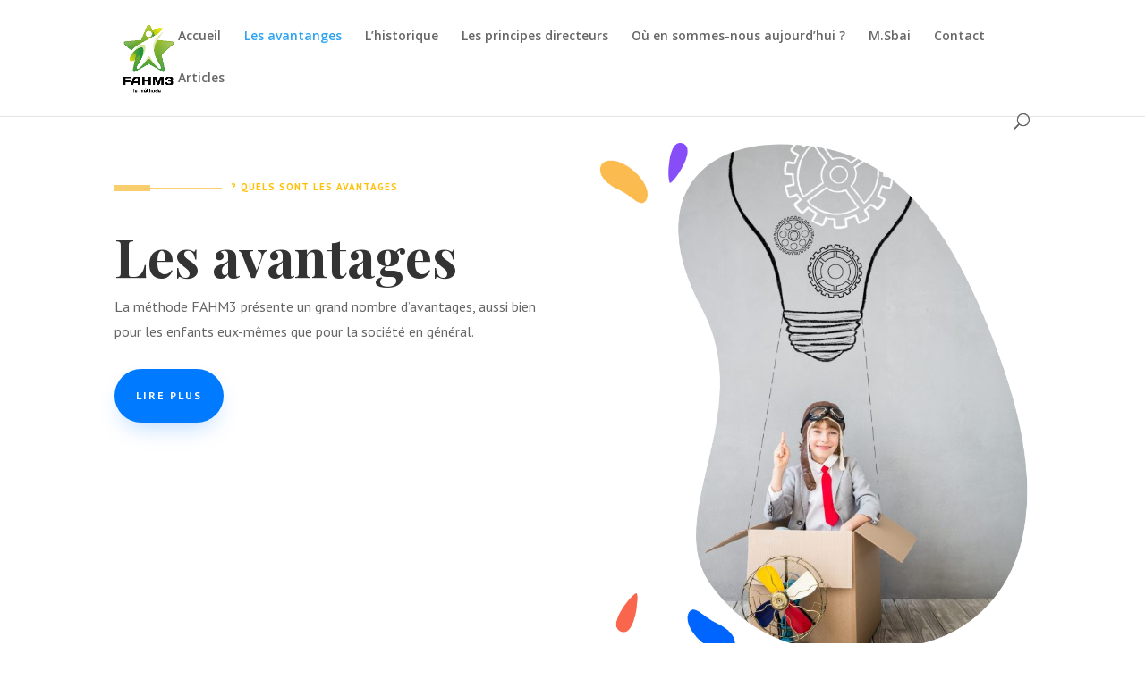

--- FILE ---
content_type: text/css
request_url: https://fahm3.com/wp-content/et-cache/68/et-core-unified-68-1761585736278.min.css
body_size: 1683
content:
#footer-widgets .footer-widget a,#footer-widgets .footer-widget li a,#footer-widgets .footer-widget li a:hover{color:#ffffff}.footer-widget{color:#ffffff}.footer-widget .et_pb_widget div,.footer-widget .et_pb_widget ul,.footer-widget .et_pb_widget ol,.footer-widget .et_pb_widget label{line-height:1.7em}.bottom-nav,.bottom-nav a{font-size:12px}#footer-bottom .et-social-icon a{font-size:10px}.et_slide_in_menu_container,.et_slide_in_menu_container .et-search-field{letter-spacing:px}.et_slide_in_menu_container .et-search-field::-moz-placeholder{letter-spacing:px}.et_slide_in_menu_container .et-search-field::-webkit-input-placeholder{letter-spacing:px}.et_slide_in_menu_container .et-search-field:-ms-input-placeholder{letter-spacing:px}@media only screen and (min-width:981px){.footer-widget h4{font-size:16px}#logo{max-height:65%}.et_pb_svg_logo #logo{height:65%}}@media only screen and (min-width:1350px){.et_pb_row{padding:27px 0}.et_pb_section{padding:54px 0}.single.et_pb_pagebuilder_layout.et_full_width_page .et_post_meta_wrapper{padding-top:81px}.et_pb_fullwidth_section{padding:0}}.et_pb_divider_0{height:7px;width:120px;box-shadow:inset 40px 0px 0px 0px #f9ce6e}.et_pb_divider_0:before{border-top-color:#f9ce6e;border-top-width:1px}.et_pb_text_0 h4{font-family:'PT Sans',Helvetica,Arial,Lucida,sans-serif;font-weight:700;text-transform:uppercase;font-size:11px;color:#ffc107!important;letter-spacing:1px}.et_pb_text_0{margin-top:-38px!important;margin-left:130px!important}.et_pb_text_1 p{line-height:1.8em}.et_pb_blurb_0.et_pb_blurb p{line-height:1.8em}.et_pb_blurb_1.et_pb_blurb p{line-height:1.8em}.et_pb_blurb_2.et_pb_blurb p{line-height:1.8em}.et_pb_blurb_3.et_pb_blurb p{line-height:1.8em}.et_pb_blurb_4.et_pb_blurb p{line-height:1.8em}.et_pb_text_3 p{line-height:1.8em}.et_pb_text_1{font-family:'PT Sans',Helvetica,Arial,Lucida,sans-serif;font-size:16px;line-height:1.8em}.et_pb_blurb_0.et_pb_blurb{font-family:'PT Sans',Helvetica,Arial,Lucida,sans-serif;font-size:16px;line-height:1.8em}.et_pb_blurb_1.et_pb_blurb{font-family:'PT Sans',Helvetica,Arial,Lucida,sans-serif;font-size:16px;line-height:1.8em}.et_pb_blurb_2.et_pb_blurb{font-family:'PT Sans',Helvetica,Arial,Lucida,sans-serif;font-size:16px;line-height:1.8em}.et_pb_blurb_3.et_pb_blurb{font-family:'PT Sans',Helvetica,Arial,Lucida,sans-serif;font-size:16px;line-height:1.8em}.et_pb_blurb_4.et_pb_blurb{font-family:'PT Sans',Helvetica,Arial,Lucida,sans-serif;font-size:16px;line-height:1.8em}.et_pb_text_3{font-family:'PT Sans',Helvetica,Arial,Lucida,sans-serif;font-size:16px;line-height:1.8em}.et_pb_text_1 h1{font-family:'Playfair Display',Georgia,"Times New Roman",serif;font-weight:700;font-size:60px;line-height:1.1em}.et_pb_button_0_wrapper .et_pb_button_0,.et_pb_button_0_wrapper .et_pb_button_0:hover{padding-top:20px!important;padding-right:24px!important;padding-bottom:20px!important;padding-left:24px!important}body #page-container .et_pb_section .et_pb_button_0{color:#ffffff!important;border-width:0px!important;border-radius:100px;letter-spacing:2px;font-size:12px;font-family:'PT Sans',Helvetica,Arial,Lucida,sans-serif!important;font-weight:900!important;text-transform:uppercase!important;background-color:#007aff}body #page-container .et_pb_section .et_pb_button_0:before,body #page-container .et_pb_section .et_pb_button_0:after{display:none!important}body #page-container .et_pb_section .et_pb_button_1:before,body #page-container .et_pb_section .et_pb_button_1:after{display:none!important}.et_pb_button_0{box-shadow:0px 12px 28px -10px rgba(0,122,255,0.33)}.et_pb_button_0,.et_pb_button_0:after{transition:all 300ms ease 0ms}.et_pb_button_1,.et_pb_button_1:after{transition:all 300ms ease 0ms}.et_pb_image_0{background-image:url(https://fahm3.com/wp-content/uploads/2020/07/fahm3_2-683x1024.jpg);margin-bottom:30px!important;text-align:left;margin-left:0}.et_pb_section_1.et_pb_section{padding-top:14px}.et_pb_section_1.section_has_divider.et_pb_bottom_divider .et_pb_bottom_inside_divider{background-image:url([data-uri]);background-size:100% 14vw;bottom:0;height:14vw;z-index:1}.et_pb_row_1{background-color:#ffffff;border-radius:10px 10px 0 0;overflow:hidden;border-width:2px 2px 1px 2px;border-color:#eff1f2}.et_pb_row_1.et_pb_row{padding-top:20px!important;padding-right:20px!important;padding-bottom:20px!important;padding-left:20px!important;padding-top:20px;padding-right:20px;padding-bottom:20px;padding-left:20px}.et_pb_row_2.et_pb_row{padding-top:20px!important;padding-right:20px!important;padding-bottom:20px!important;padding-left:20px!important;padding-top:20px;padding-right:20px;padding-bottom:20px;padding-left:20px}.et_pb_row_3.et_pb_row{padding-top:20px!important;padding-right:20px!important;padding-bottom:20px!important;padding-left:20px!important;padding-top:20px;padding-right:20px;padding-bottom:20px;padding-left:20px}.et_pb_blurb_0.et_pb_blurb .et_pb_module_header,.et_pb_blurb_0.et_pb_blurb .et_pb_module_header a{font-family:'Playfair Display',Georgia,"Times New Roman",serif;font-weight:700;font-size:24px;color:#2A3749!important;line-height:1.2em}.et_pb_blurb_1.et_pb_blurb .et_pb_module_header,.et_pb_blurb_1.et_pb_blurb .et_pb_module_header a{font-family:'Playfair Display',Georgia,"Times New Roman",serif;font-weight:700;font-size:24px;color:#2A3749!important;line-height:1.2em}.et_pb_blurb_2.et_pb_blurb .et_pb_module_header,.et_pb_blurb_2.et_pb_blurb .et_pb_module_header a{font-family:'Playfair Display',Georgia,"Times New Roman",serif;font-weight:700;font-size:24px;color:#2A3749!important;line-height:1.2em}.et_pb_blurb_3.et_pb_blurb .et_pb_module_header,.et_pb_blurb_3.et_pb_blurb .et_pb_module_header a{font-family:'Playfair Display',Georgia,"Times New Roman",serif;font-weight:700;font-size:24px;color:#2A3749!important;line-height:1.2em}.et_pb_blurb_4.et_pb_blurb .et_pb_module_header,.et_pb_blurb_4.et_pb_blurb .et_pb_module_header a{font-family:'Playfair Display',Georgia,"Times New Roman",serif;font-weight:700;font-size:24px;color:#2A3749!important;line-height:1.2em}.et_pb_blurb_0.et_pb_blurb .et_pb_blurb_description a{font-family:'PT Sans',Helvetica,Arial,Lucida,sans-serif;font-weight:700;text-transform:uppercase;font-size:13px;color:#007aff!important;letter-spacing:1px}.et_pb_blurb_1.et_pb_blurb .et_pb_blurb_description a{font-family:'PT Sans',Helvetica,Arial,Lucida,sans-serif;font-weight:700;text-transform:uppercase;font-size:13px;color:#007aff!important;letter-spacing:1px}.et_pb_blurb_2.et_pb_blurb .et_pb_blurb_description a{font-family:'PT Sans',Helvetica,Arial,Lucida,sans-serif;font-weight:700;text-transform:uppercase;font-size:13px;color:#007aff!important;letter-spacing:1px}.et_pb_blurb_3.et_pb_blurb .et_pb_blurb_description a{font-family:'PT Sans',Helvetica,Arial,Lucida,sans-serif;font-weight:700;text-transform:uppercase;font-size:13px;color:#007aff!important;letter-spacing:1px}.et_pb_blurb_4.et_pb_blurb .et_pb_blurb_description a{font-family:'PT Sans',Helvetica,Arial,Lucida,sans-serif;font-weight:700;text-transform:uppercase;font-size:13px;color:#007aff!important;letter-spacing:1px}.et_pb_blurb_0 .et_pb_main_blurb_image .et_pb_image_wrap{width:150px}.et_pb_blurb_1 .et_pb_main_blurb_image .et_pb_image_wrap{width:150px}.et_pb_blurb_2 .et_pb_main_blurb_image .et_pb_image_wrap{width:150px}.et_pb_blurb_3 .et_pb_main_blurb_image .et_pb_image_wrap{width:150px}.et_pb_blurb_4 .et_pb_main_blurb_image .et_pb_image_wrap{width:150px}.et_pb_row_2{background-color:#ffffff;border-radius:0 0 10px 10px;overflow:hidden;border-width:1px 2px 2px 2px;border-color:#eff1f2}.et_pb_row_3{background-color:#ffffff;border-radius:0 0 10px 10px;overflow:hidden;border-width:1px 2px 2px 2px;border-color:#eff1f2}.et_pb_section_2.et_pb_section{padding-top:80px;padding-bottom:80px;background-color:#007aff!important}.et_pb_text_2 h2{font-family:'Playfair Display',Georgia,"Times New Roman",serif;font-weight:700;font-size:50px;color:#ffffff!important;line-height:1.3em}.et_pb_row_5.et_pb_row{padding-top:0px!important;padding-top:0px}.et_pb_text_3.et_pb_text{color:#ffffff!important}.et_pb_button_1_wrapper .et_pb_button_1,.et_pb_button_1_wrapper .et_pb_button_1:hover{padding-top:20px!important;padding-right:30px!important;padding-bottom:20px!important;padding-left:30px!important}body #page-container .et_pb_section .et_pb_button_1{color:#ffffff!important;border-width:0px!important;border-radius:100px;letter-spacing:2px;font-size:12px;font-family:'PT Sans',Helvetica,Arial,Lucida,sans-serif!important;font-weight:700!important;text-transform:uppercase!important;background-color:#2A3749}div.et_pb_section.et_pb_section_3{background-size:contain;background-position:bottom center;background-image:url(https://fahm3.com/wp-content/uploads/2020/07/fahm3-1.png)!important}.et_pb_section_3.et_pb_section{padding-top:130px;padding-bottom:16vw}.et_pb_row_6.et_pb_row{padding-top:0px!important;padding-bottom:0px!important;padding-top:0px;padding-bottom:0px}.et_pb_row_6,body #page-container .et-db #et-boc .et-l .et_pb_row_6.et_pb_row,body.et_pb_pagebuilder_layout.single #page-container #et-boc .et-l .et_pb_row_6.et_pb_row,body.et_pb_pagebuilder_layout.single.et_full_width_page #page-container #et-boc .et-l .et_pb_row_6.et_pb_row{max-width:750px}.et_pb_blurb_5.et_pb_blurb .et_pb_module_header,.et_pb_blurb_5.et_pb_blurb .et_pb_module_header a{font-family:'PT Sans',Helvetica,Arial,Lucida,sans-serif;font-weight:700;font-size:16px;color:#2a3749!important;line-height:1.9em}.et_pb_blurb_6.et_pb_blurb .et_pb_module_header,.et_pb_blurb_6.et_pb_blurb .et_pb_module_header a{font-family:'PT Sans',Helvetica,Arial,Lucida,sans-serif;font-weight:700;font-size:16px;color:#2a3749!important;line-height:1.9em}.et_pb_blurb_5 .et-pb-icon{font-size:32px;color:#aaaaaa}.et_pb_blurb_6 .et-pb-icon{font-size:32px;color:#aaaaaa}.et_pb_blurb_5 .et_pb_blurb_content{max-width:100%}.et_pb_blurb_6 .et_pb_blurb_content{max-width:100%}.et_pb_column_0{padding-top:50px}@media only screen and (max-width:980px){.et_pb_text_1 h1{font-size:40px}.et_pb_image_0{margin-left:auto;margin-right:auto}.et_pb_row_1{border-bottom-width:1px}.et_pb_blurb_0.et_pb_blurb .et_pb_module_header,.et_pb_blurb_0.et_pb_blurb .et_pb_module_header a{font-size:23px}.et_pb_blurb_1.et_pb_blurb .et_pb_module_header,.et_pb_blurb_1.et_pb_blurb .et_pb_module_header a{font-size:23px}.et_pb_blurb_2.et_pb_blurb .et_pb_module_header,.et_pb_blurb_2.et_pb_blurb .et_pb_module_header a{font-size:23px}.et_pb_blurb_3.et_pb_blurb .et_pb_module_header,.et_pb_blurb_3.et_pb_blurb .et_pb_module_header a{font-size:23px}.et_pb_blurb_4.et_pb_blurb .et_pb_module_header,.et_pb_blurb_4.et_pb_blurb .et_pb_module_header a{font-size:23px}.et_pb_row_2{border-top-width:1px}.et_pb_row_3{border-top-width:1px}.et_pb_section_2.et_pb_section{padding-top:60px;padding-bottom:60px}.et_pb_text_2 h2{font-size:32px}.et_pb_column_0{padding-top:0px}}@media only screen and (max-width:767px){.et_pb_text_1 h1{font-size:30px}.et_pb_image_0{margin-left:auto;margin-right:auto}.et_pb_row_1{border-bottom-width:1px}.et_pb_blurb_0.et_pb_blurb .et_pb_module_header,.et_pb_blurb_0.et_pb_blurb .et_pb_module_header a{font-size:18px}.et_pb_blurb_1.et_pb_blurb .et_pb_module_header,.et_pb_blurb_1.et_pb_blurb .et_pb_module_header a{font-size:18px}.et_pb_blurb_2.et_pb_blurb .et_pb_module_header,.et_pb_blurb_2.et_pb_blurb .et_pb_module_header a{font-size:18px}.et_pb_blurb_3.et_pb_blurb .et_pb_module_header,.et_pb_blurb_3.et_pb_blurb .et_pb_module_header a{font-size:18px}.et_pb_blurb_4.et_pb_blurb .et_pb_module_header,.et_pb_blurb_4.et_pb_blurb .et_pb_module_header a{font-size:18px}.et_pb_blurb_0 .et_pb_main_blurb_image .et_pb_image_wrap{width:64px}.et_pb_blurb_1 .et_pb_main_blurb_image .et_pb_image_wrap{width:64px}.et_pb_blurb_2 .et_pb_main_blurb_image .et_pb_image_wrap{width:64px}.et_pb_blurb_3 .et_pb_main_blurb_image .et_pb_image_wrap{width:64px}.et_pb_blurb_4 .et_pb_main_blurb_image .et_pb_image_wrap{width:64px}.et_pb_row_2{border-top-width:1px}.et_pb_row_3{border-top-width:1px}.et_pb_section_2.et_pb_section{padding-top:40px;padding-bottom:40px}.et_pb_text_2 h2{font-size:24px}.et_pb_text_3{font-size:14px}}